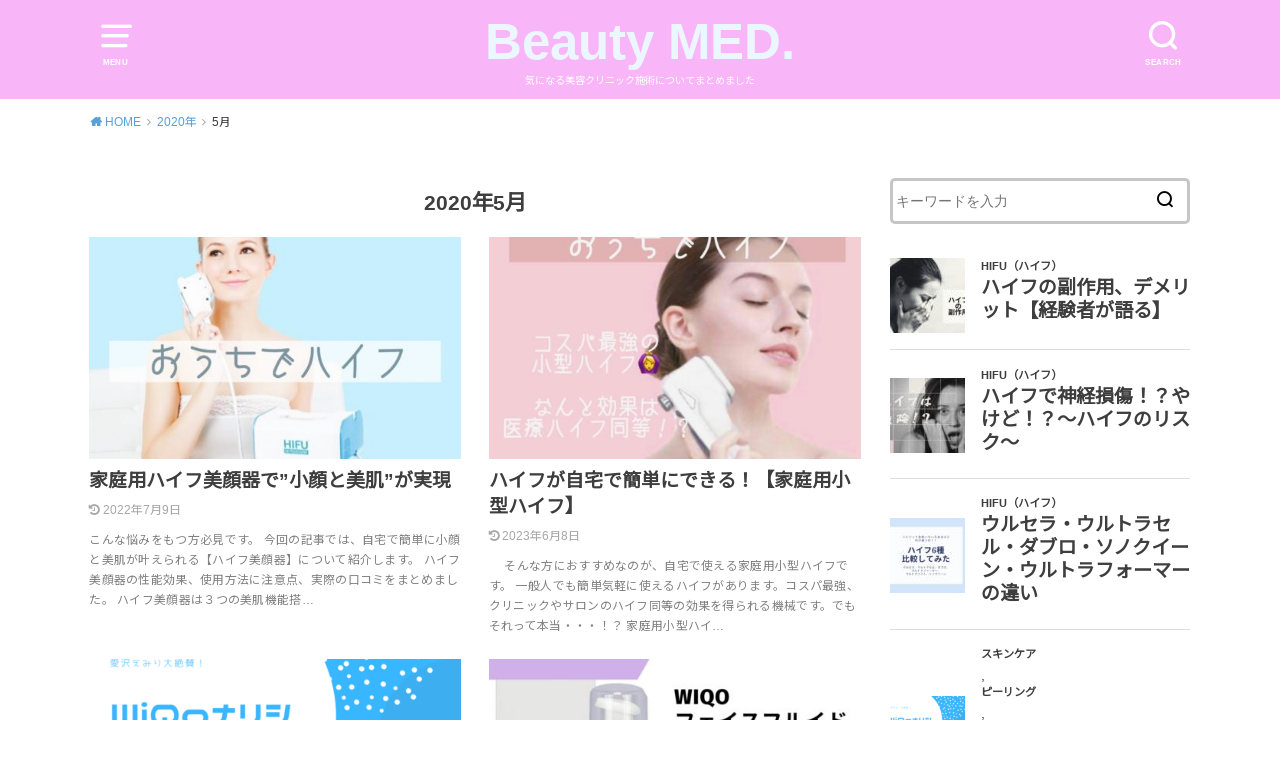

--- FILE ---
content_type: text/html; charset=UTF-8
request_url: https://medmybeauty.com/2020/05/
body_size: 11137
content:
<!doctype html>
<html lang="ja"
	prefix="og: https://ogp.me/ns#" >

<head>

	<meta charset="utf-8">
	<meta http-equiv="X-UA-Compatible" content="IE=edge">
	<meta name="HandheldFriendly" content="True">
	<meta name="MobileOptimized" content="320">
	<meta name="viewport" content="width=device-width, initial-scale=1"/>
	<link rel="pingback" href="https://medmybeauty.com/xmlrpc.php"><title>5月, 2020 | Beauty MED.</title>

<!-- All in One SEO Pack 3.3.3 によって Michael Torbert の Semper Fi Web Design[382,416] -->
<meta name="robots" content="noindex,follow" />

<script type="application/ld+json" class="aioseop-schema">{"@context":"https://schema.org","@graph":[{"@type":"Organization","@id":"https://medmybeauty.com/#organization","url":"https://medmybeauty.com/","name":"Beauty MED.","sameAs":[]},{"@type":"WebSite","@id":"https://medmybeauty.com/#website","url":"https://medmybeauty.com/","name":"Beauty MED.","publisher":{"@id":"https://medmybeauty.com/#organization"},"potentialAction":{"@type":"SearchAction","target":"https://medmybeauty.com/?s={search_term_string}","query-input":"required name=search_term_string"}},{"@type":"CollectionPage","@id":"https://medmybeauty.com/2026/01/#collectionpage","url":"https://medmybeauty.com/2026/01/","inLanguage":"ja","name":"\u6708\u5225: 5\u6708 2020","isPartOf":{"@id":"https://medmybeauty.com/#website"}}]}</script>
<link rel="canonical" href="https://medmybeauty.com/2020/05/" />
			<script type="text/javascript" >
				window.ga=window.ga||function(){(ga.q=ga.q||[]).push(arguments)};ga.l=+new Date;
				ga('create', 'UA-153759645-1', 'auto');
				// Plugins
				
				ga('send', 'pageview');
			</script>
			<script async src="https://www.google-analytics.com/analytics.js"></script>
			<!-- All in One SEO Pack -->
<link rel='dns-prefetch' href='//fonts.googleapis.com' />
<link rel='dns-prefetch' href='//s.w.org' />
<link rel="alternate" type="application/rss+xml" title="Beauty MED. &raquo; フィード" href="https://medmybeauty.com/feed/" />
<link rel="alternate" type="application/rss+xml" title="Beauty MED. &raquo; コメントフィード" href="https://medmybeauty.com/comments/feed/" />
		<script type="text/javascript">
			window._wpemojiSettings = {"baseUrl":"https:\/\/s.w.org\/images\/core\/emoji\/13.0.1\/72x72\/","ext":".png","svgUrl":"https:\/\/s.w.org\/images\/core\/emoji\/13.0.1\/svg\/","svgExt":".svg","source":{"concatemoji":"https:\/\/medmybeauty.com\/wp-includes\/js\/wp-emoji-release.min.js?ver=5.6.16"}};
			!function(e,a,t){var n,r,o,i=a.createElement("canvas"),p=i.getContext&&i.getContext("2d");function s(e,t){var a=String.fromCharCode;p.clearRect(0,0,i.width,i.height),p.fillText(a.apply(this,e),0,0);e=i.toDataURL();return p.clearRect(0,0,i.width,i.height),p.fillText(a.apply(this,t),0,0),e===i.toDataURL()}function c(e){var t=a.createElement("script");t.src=e,t.defer=t.type="text/javascript",a.getElementsByTagName("head")[0].appendChild(t)}for(o=Array("flag","emoji"),t.supports={everything:!0,everythingExceptFlag:!0},r=0;r<o.length;r++)t.supports[o[r]]=function(e){if(!p||!p.fillText)return!1;switch(p.textBaseline="top",p.font="600 32px Arial",e){case"flag":return s([127987,65039,8205,9895,65039],[127987,65039,8203,9895,65039])?!1:!s([55356,56826,55356,56819],[55356,56826,8203,55356,56819])&&!s([55356,57332,56128,56423,56128,56418,56128,56421,56128,56430,56128,56423,56128,56447],[55356,57332,8203,56128,56423,8203,56128,56418,8203,56128,56421,8203,56128,56430,8203,56128,56423,8203,56128,56447]);case"emoji":return!s([55357,56424,8205,55356,57212],[55357,56424,8203,55356,57212])}return!1}(o[r]),t.supports.everything=t.supports.everything&&t.supports[o[r]],"flag"!==o[r]&&(t.supports.everythingExceptFlag=t.supports.everythingExceptFlag&&t.supports[o[r]]);t.supports.everythingExceptFlag=t.supports.everythingExceptFlag&&!t.supports.flag,t.DOMReady=!1,t.readyCallback=function(){t.DOMReady=!0},t.supports.everything||(n=function(){t.readyCallback()},a.addEventListener?(a.addEventListener("DOMContentLoaded",n,!1),e.addEventListener("load",n,!1)):(e.attachEvent("onload",n),a.attachEvent("onreadystatechange",function(){"complete"===a.readyState&&t.readyCallback()})),(n=t.source||{}).concatemoji?c(n.concatemoji):n.wpemoji&&n.twemoji&&(c(n.twemoji),c(n.wpemoji)))}(window,document,window._wpemojiSettings);
		</script>
		<style type="text/css">
img.wp-smiley,
img.emoji {
	display: inline !important;
	border: none !important;
	box-shadow: none !important;
	height: 1em !important;
	width: 1em !important;
	margin: 0 .07em !important;
	vertical-align: -0.1em !important;
	background: none !important;
	padding: 0 !important;
}
</style>
	<link rel='stylesheet' id='wp-block-library-css'  href='https://medmybeauty.com/wp-includes/css/dist/block-library/style.min.css' type='text/css' media='all' />
<link rel='stylesheet' id='liquid-block-speech-css'  href='https://medmybeauty.com/wp-content/plugins/liquid-speech-balloon/css/block.css' type='text/css' media='all' />
<link rel='stylesheet' id='ez-icomoon-css'  href='https://medmybeauty.com/wp-content/plugins/easy-table-of-contents/vendor/icomoon/style.min.css?ver=1.7' type='text/css' media='all' />
<link rel='stylesheet' id='ez-toc-css'  href='https://medmybeauty.com/wp-content/plugins/easy-table-of-contents/assets/css/screen.min.css?ver=1.7' type='text/css' media='all' />
<style id='ez-toc-inline-css' type='text/css'>
div#ez-toc-container p.ez-toc-title {font-size: 120%;}div#ez-toc-container p.ez-toc-title {font-weight: 500;}div#ez-toc-container ul li {font-size: 95%;}
</style>
<link rel='stylesheet' id='wordpress-popular-posts-css-css'  href='https://medmybeauty.com/wp-content/plugins/wordpress-popular-posts/assets/css/wpp.css?ver=5.1.0' type='text/css' media='all' />
<link rel='stylesheet' id='style-css'  href='https://medmybeauty.com/wp-content/themes/yswallow/style.min.css?ver=1.5.4' type='text/css' media='all' />
<style id='style-inline-css' type='text/css'>
.animated{animation-duration:1.2s;animation-fill-mode:both;animation-delay:0s;animation-timing-function:ease-out}.wpcf7 .screen-reader-response{position:static}.animated{animation-fill-mode:none}@keyframes fadeIn{from{opacity:0}to{opacity:1}}.fadeIn{animation-name:fadeIn}@keyframes fadeInDown{from{opacity:0;transform:translate3d(0,-10px,0)}to{opacity:1;transform:none}}.fadeInDown{animation-name:fadeInDown}@keyframes fadeInDownBig{from{opacity:0;transform:translate3d(0,-100%,0)}to{opacity:1;transform:none}}.fadeInDownBig{animation-name:fadeInDownBig}@keyframes fadeInLeft{from{opacity:0;transform:translate3d(-10px,0,0)}to{opacity:1;transform:none}}.fadeInLeft{animation-name:fadeInLeft}@keyframes fadeInLeftBig{from{opacity:0;transform:translate3d(-100%,0,0)}to{opacity:1;transform:none}}.fadeInLeftBig{animation-name:fadeInLeftBig}@keyframes fadeInRight{from{opacity:0;transform:translate3d(10px,0,0)}to{opacity:1;transform:none}}.fadeInRight{animation-name:fadeInRight}@keyframes fadeInRightBig{from{opacity:0;transform:translate3d(100%,0,0)}to{opacity:1;transform:none}}.fadeInRightBig{animation-name:fadeInRightBig}@keyframes fadeInUp{from{opacity:0;transform:translate3d(0,10px,0)}to{opacity:1;transform:none}}.fadeInUp{animation-name:fadeInUp}@keyframes fadeInUpBig{from{opacity:0;transform:translate3d(0,100%,0)}to{opacity:1;transform:none}}.fadeInUpBig{animation-name:fadeInUpBig}
</style>
<link rel='stylesheet' id='gf_Notojp-css'  href='https://fonts.googleapis.com/css?family=Noto+Sans+JP&#038;display=swap' type='text/css' media='all' />
<link rel='stylesheet' id='fontawesome-css'  href='https://medmybeauty.com/wp-content/themes/yswallow/library/css/font-awesome.min.css' type='text/css' media='all' />
<script type='text/javascript' id='wpp-js-js-extra'>
/* <![CDATA[ */
var wpp_params = {"sampling_active":"0","sampling_rate":"100","ajax_url":"https:\/\/medmybeauty.com\/wp-json\/wordpress-popular-posts\/v1\/popular-posts","ID":"","token":"611916774a","debug":""};
/* ]]> */
</script>
<script type='text/javascript' src='https://medmybeauty.com/wp-content/plugins/wordpress-popular-posts/assets/js/wpp-5.0.0.min.js?ver=5.1.0' id='wpp-js-js'></script>
<script type='text/javascript' src='https://medmybeauty.com/wp-includes/js/jquery/jquery.min.js?ver=3.5.1' id='jquery-core-js'></script>
<script type='text/javascript' src='https://medmybeauty.com/wp-includes/js/jquery/jquery-migrate.min.js?ver=3.3.2' id='jquery-migrate-js'></script>
<link rel="https://api.w.org/" href="https://medmybeauty.com/wp-json/" /><link rel="EditURI" type="application/rsd+xml" title="RSD" href="https://medmybeauty.com/xmlrpc.php?rsd" />
<link rel="wlwmanifest" type="application/wlwmanifest+xml" href="https://medmybeauty.com/wp-includes/wlwmanifest.xml" /> 
<meta name="generator" content="WordPress 5.6.16" />
<style type="text/css">.liquid-speech-balloon-00 .liquid-speech-balloon-avatar { background-image: url("https://medmybeauty.com/wp-content/uploads/2021/01/はぴはぴ.png"); } .liquid-speech-balloon-01 .liquid-speech-balloon-avatar { background-image: url("https://medmybeauty.com/wp-content/uploads/2021/01/あせあせ.png"); } .liquid-speech-balloon-02 .liquid-speech-balloon-avatar { background-image: url("https://medmybeauty.com/wp-content/uploads/2021/01/おすすめ.png"); } .liquid-speech-balloon-03 .liquid-speech-balloon-avatar { background-image: url("https://medmybeauty.com/wp-content/uploads/2021/01/えぬじ.png"); } .liquid-speech-balloon-04 .liquid-speech-balloon-avatar { background-image: url("https://medmybeauty.com/wp-content/uploads/2021/01/おけ.png"); } .liquid-speech-balloon-05 .liquid-speech-balloon-avatar { background-image: url("https://medmybeauty.com/wp-content/uploads/2020/01/IMG_2628.jpg"); } </style>
<style type="text/css">.liquid-speech-balloon-00 .liquid-speech-balloon-avatar::after { content: "いちゃん嬉"; } .liquid-speech-balloon-01 .liquid-speech-balloon-avatar::after { content: "いちゃん悩"; } .liquid-speech-balloon-02 .liquid-speech-balloon-avatar::after { content: "いちゃん推"; } .liquid-speech-balloon-03 .liquid-speech-balloon-avatar::after { content: "いちゃんNG"; } .liquid-speech-balloon-04 .liquid-speech-balloon-avatar::after { content: "いちゃんOK"; } .liquid-speech-balloon-05 .liquid-speech-balloon-avatar::after { content: "いちゃん笑"; } </style>
<style type="text/css">
body, #breadcrumb li a::after{ color: #3E3E3E;}
a, #breadcrumb li a i, .authorbox .author_sns li a::before,.widget li a:after{ color: #57a1d8;}
a:hover{ color: #9eccef;}
.article-footer .post-categories li a,.article-footer .tags a{ background: #57a1d8; border-color:#57a1d8;}
.article-footer .tags a{ color:#57a1d8; background: none;}
.article-footer .post-categories li a:hover,.article-footer .tags a:hover{ background:#9eccef;  border-color:#9eccef;}
input[type="text"],input[type="password"],input[type="datetime"],input[type="datetime-local"],input[type="date"],input[type="month"],input[type="time"],input[type="week"],input[type="number"],input[type="email"],input[type="url"],input[type="search"],input[type="tel"],input[type="color"],select,textarea,.field { background-color: #ffffff;}
#header{ color: #ffffff; background: #f8b6f9;}
#logo a{ color: #ecf6ff;}
@media only screen and (min-width: 768px) {
	#g_nav .nav > li::after{ background: #ecf6ff;}
	#g_nav .nav li ul.sub-menu, #g_nav .nav li ul.children{ background: #f09ff2;color: #ffffff;}
	.archives-list .post-list a .eyecatch::after{ background: #57a1d8;}
}

.slick-prev:before, .slick-next:before, .accordionBtn, #submit, button, html input[type="button"], input[type="reset"], input[type="submit"], .pagination a:hover, .pagination a:focus,.page-links a:hover, .page-links a:focus { background-color: #57a1d8;}
.accordionBtn.active, #submit:hover, #submit:focus{ background-color: #9eccef;}
.entry-content h2, .homeadd_wrap .widgettitle, .widgettitle, .eyecatch .cat-name, ul.wpp-list li a:before, .cat_postlist .catttl span::before, .cat_postlist .catttl span::after, .accordion::before{ background: #f0def7; color: #ff89a8;}
.entry-content h3,.entry-content h4{ border-color: #f0def7;}
.h_balloon .entry-content h2:after{ border-top-color: #f0def7;}
.entry-content ol li:before{ background: #f0def7; border-color: #f0def7;  color: #ff89a8;}
.entry-content ol li ol li:before{ color: #f0def7;}
.entry-content ul li:before{ color: #f0def7;}
.entry-content blockquote::before,.entry-content blockquote::after{color: #f0def7;}

.btn-wrap a{background: #57a1d8;border: 1px solid #57a1d8;}
.btn-wrap a:hover,.widget .btn-wrap:not(.simple) a:hover{color: #57a1d8;border-color: #57a1d8;}
.btn-wrap.simple a, .pagination a, .pagination span,.page-links a{border-color: #57a1d8; color: #57a1d8;}
.btn-wrap.simple a:hover, .pagination .current,.pagination .current:hover,.page-links ul > li > span{background-color: #57a1d8;}

#footer-top::before{background-color: #f0def7;}
#footer,.cta-inner{background-color: #f09ff2; color: #ffffff;}

</style>
<link rel="icon" href="https://medmybeauty.com/wp-content/uploads/2020/02/cropped-IMG_2974-32x32.jpg" sizes="32x32" />
<link rel="icon" href="https://medmybeauty.com/wp-content/uploads/2020/02/cropped-IMG_2974-192x192.jpg" sizes="192x192" />
<link rel="apple-touch-icon" href="https://medmybeauty.com/wp-content/uploads/2020/02/cropped-IMG_2974-180x180.jpg" />
<meta name="msapplication-TileImage" content="https://medmybeauty.com/wp-content/uploads/2020/02/cropped-IMG_2974-270x270.jpg" />
</head>

<body class="archive date pd_normal h_stitch date_on catlabeloff pannavi_on">
	<div id="container">


<header id="header" class="header animated fadeIn">
<div id="inner-header" class="wrap cf">

<a href="#spnavi" data-remodal-target="spnavi" class="nav_btn"><span class="text">MENU</span></a><div class="remodal" data-remodal-id="spnavi" data-remodal-options="hashTracking:false"><button data-remodal-action="close" class="remodal-close"><span class="text gf">CLOSE</span></button><div id="categories-2" class="widget widget_categories"><h4 class="widgettitle"><span>カテゴリー</span></h4>
			<ul>
					<li class="cat-item cat-item-50"><a href="https://medmybeauty.com/category/hifu%ef%bc%88%e3%83%8f%e3%82%a4%e3%83%95%ef%bc%89/">HIFU（ハイフ）</a>
</li>
	<li class="cat-item cat-item-315"><a href="https://medmybeauty.com/category/%e3%82%a2%e3%83%bc%e3%83%88%e3%83%a1%e3%82%a4%e3%82%af/">アートメイク</a>
</li>
	<li class="cat-item cat-item-423"><a href="https://medmybeauty.com/category/%e3%82%a4%e3%82%aa%e3%83%b3%e5%b0%8e%e5%85%a5/">イオン導入</a>
</li>
	<li class="cat-item cat-item-441"><a href="https://medmybeauty.com/category/%e3%82%a8%e3%82%b9%e3%83%86/">エステ</a>
</li>
	<li class="cat-item cat-item-436"><a href="https://medmybeauty.com/category/%e3%82%aa%e3%82%b9%e3%82%b9%e3%83%a1%e6%b2%bb%e7%99%82%e3%81%be%e3%81%a8%e3%82%81/">オススメ治療まとめ</a>
</li>
	<li class="cat-item cat-item-357"><a href="https://medmybeauty.com/category/%e3%82%b5%e3%83%97%e3%83%aa/">サプリ</a>
</li>
	<li class="cat-item cat-item-164"><a href="https://medmybeauty.com/category/%e3%82%b9%e3%82%ad%e3%83%b3%e3%82%b1%e3%82%a2/">スキンケア</a>
</li>
	<li class="cat-item cat-item-263"><a href="https://medmybeauty.com/category/%e3%82%bc%e3%82%aa%e3%82%b9%e3%82%ad%e3%83%b3/">ゼオスキン</a>
</li>
	<li class="cat-item cat-item-144"><a href="https://medmybeauty.com/category/%e3%83%80%e3%82%a4%e3%82%a8%e3%83%83%e3%83%88/">ダイエット</a>
</li>
	<li class="cat-item cat-item-275"><a href="https://medmybeauty.com/category/%e3%83%80%e3%83%bc%e3%83%9e%e3%83%9a%e3%83%b3/">ダーマペン</a>
</li>
	<li class="cat-item cat-item-51"><a href="https://medmybeauty.com/category/%e3%83%94%e3%82%b3%e3%83%ac%e3%83%bc%e3%82%b6%e3%83%bc/">ピコレーザー</a>
</li>
	<li class="cat-item cat-item-194"><a href="https://medmybeauty.com/category/%e3%83%94%e3%83%bc%e3%83%aa%e3%83%b3%e3%82%b0/">ピーリング</a>
</li>
	<li class="cat-item cat-item-314"><a href="https://medmybeauty.com/category/%e3%83%95%e3%82%a9%e3%83%88%e3%83%95%e3%82%a7%e3%82%a4%e3%82%b7%e3%83%a3%e3%83%ab/">フォトフェイシャル</a>
</li>
	<li class="cat-item cat-item-193"><a href="https://medmybeauty.com/category/%e3%83%9b%e3%83%bc%e3%83%a0%e3%82%b1%e3%82%a2/">ホームケア</a>
</li>
	<li class="cat-item cat-item-384"><a href="https://medmybeauty.com/category/%e3%83%9d%e3%83%86%e3%83%b3%e3%83%84%e3%82%a1/">ポテンツァ</a>
</li>
	<li class="cat-item cat-item-1"><a href="https://medmybeauty.com/category/%e6%9c%aa%e5%88%86%e9%a1%9e/">未分類</a>
</li>
	<li class="cat-item cat-item-276"><a href="https://medmybeauty.com/category/%e6%b9%98%e5%8d%97%e7%be%8e%e5%ae%b9%e3%82%af%e3%83%aa%e3%83%8b%e3%83%83%e3%82%af/">湘南美容クリニック</a>
</li>
	<li class="cat-item cat-item-364"><a href="https://medmybeauty.com/category/%e7%82%b9%e6%bb%b4/">点滴</a>
</li>
	<li class="cat-item cat-item-143"><a href="https://medmybeauty.com/category/%e7%be%8e%e5%ae%b9%e5%8c%bb%e7%99%82%e3%80%80%e8%bb%a2%e8%81%b7/">美容医療　転職</a>
</li>
	<li class="cat-item cat-item-415"><a href="https://medmybeauty.com/category/%e8%84%b1%e6%af%9b/">脱毛</a>
</li>
	<li class="cat-item cat-item-11"><a href="https://medmybeauty.com/category/%e9%96%a2%e8%a5%bf%e3%81%8a%e3%81%99%e3%81%99%e3%82%81%e3%82%af%e3%83%aa%e3%83%8b%e3%83%83%e3%82%af/">関西おすすめクリニック</a>
</li>
			</ul>

			</div><div id="archives-2" class="widget widget_archive"><h4 class="widgettitle"><span>アーカイブ</span></h4>
			<ul>
					<li><a href='https://medmybeauty.com/2023/09/'>2023年9月</a></li>
	<li><a href='https://medmybeauty.com/2023/08/'>2023年8月</a></li>
	<li><a href='https://medmybeauty.com/2023/07/'>2023年7月</a></li>
	<li><a href='https://medmybeauty.com/2023/06/'>2023年6月</a></li>
	<li><a href='https://medmybeauty.com/2023/05/'>2023年5月</a></li>
	<li><a href='https://medmybeauty.com/2023/04/'>2023年4月</a></li>
	<li><a href='https://medmybeauty.com/2023/03/'>2023年3月</a></li>
	<li><a href='https://medmybeauty.com/2023/02/'>2023年2月</a></li>
	<li><a href='https://medmybeauty.com/2023/01/'>2023年1月</a></li>
	<li><a href='https://medmybeauty.com/2022/12/'>2022年12月</a></li>
	<li><a href='https://medmybeauty.com/2022/10/'>2022年10月</a></li>
	<li><a href='https://medmybeauty.com/2022/09/'>2022年9月</a></li>
	<li><a href='https://medmybeauty.com/2022/08/'>2022年8月</a></li>
	<li><a href='https://medmybeauty.com/2022/07/'>2022年7月</a></li>
	<li><a href='https://medmybeauty.com/2022/06/'>2022年6月</a></li>
	<li><a href='https://medmybeauty.com/2022/04/'>2022年4月</a></li>
	<li><a href='https://medmybeauty.com/2021/05/'>2021年5月</a></li>
	<li><a href='https://medmybeauty.com/2021/04/'>2021年4月</a></li>
	<li><a href='https://medmybeauty.com/2021/03/'>2021年3月</a></li>
	<li><a href='https://medmybeauty.com/2021/02/'>2021年2月</a></li>
	<li><a href='https://medmybeauty.com/2021/01/'>2021年1月</a></li>
	<li><a href='https://medmybeauty.com/2020/08/'>2020年8月</a></li>
	<li><a href='https://medmybeauty.com/2020/07/'>2020年7月</a></li>
	<li><a href='https://medmybeauty.com/2020/06/'>2020年6月</a></li>
	<li><a href='https://medmybeauty.com/2020/05/' aria-current="page">2020年5月</a></li>
	<li><a href='https://medmybeauty.com/2020/04/'>2020年4月</a></li>
	<li><a href='https://medmybeauty.com/2020/03/'>2020年3月</a></li>
	<li><a href='https://medmybeauty.com/2020/02/'>2020年2月</a></li>
	<li><a href='https://medmybeauty.com/2020/01/'>2020年1月</a></li>
	<li><a href='https://medmybeauty.com/2019/12/'>2019年12月</a></li>
			</ul>

			</div><div id="meta-2" class="widget widget_meta"><h4 class="widgettitle"><span>メタ情報</span></h4>
		<ul>
						<li><a href="https://medmybeauty.com/wp-login.php">ログイン</a></li>
			<li><a href="https://medmybeauty.com/feed/">投稿フィード</a></li>
			<li><a href="https://medmybeauty.com/comments/feed/">コメントフィード</a></li>

			<li><a href="https://ja.wordpress.org/">WordPress.org</a></li>
		</ul>

		</div><button data-remodal-action="close" class="remodal-close"><span class="text gf">CLOSE</span></button></div><div class="searchbox"><form role="search" method="get" id="searchform" class="searchform cf" action="https://medmybeauty.com/" ><input type="search" placeholder="キーワードを入力" value="" name="s" id="s" /><span class="nav_btn search_btn"><span class="text">SEARCH</span></span></form></div><div id="logo" class="fs_l "><p class="h1 text"><a href="https://medmybeauty.com">Beauty MED.</a></p><p class="site_description">気になる美容クリニック施術についてまとめました</p></div>
</div>
</header>





<div id="breadcrumb" class="breadcrumb animated fadeIn cf"><div class="wrap"><ul class="breadcrumb__ul" itemscope itemtype="http://schema.org/BreadcrumbList"><li class="breadcrumb__li bc_homelink" itemprop="itemListElement" itemscope itemtype="http://schema.org/ListItem"><a class="breadcrumb__link" itemprop="item" href="https://medmybeauty.com/"><span itemprop="name"> HOME</span></a><meta itemprop="position" content="1" /></li><li class="breadcrumb__li"><a class="breadcrumb__link" href="https://medmybeauty.com/2020/">2020年</a></li><li class="breadcrumb__li">5月</li></ul></div></div>
<div id="content">
<div id="inner-content" class="wrap cf">

<div class="main-wrap">
<main id="main" class="animated anidelayS fadeIn cf" role="main">

<div class="archivettl">
<h1 class="archive-title h2">2020年5月</h1>
</div>

		<div class="archives-list card-list cf">


<article class="post-list animated fadeIn post-931 post type-post status-publish format-standard has-post-thumbnail category-hifu category-193 tag-22 tag-213 tag-214 tag-212 tag-208 article cf" role="article">
<a href="https://medmybeauty.com/%e5%ae%b6%e5%ba%ad%e7%94%a8%e3%83%8f%e3%82%a4%e3%83%95%e7%be%8e%e9%a1%94%e5%99%a8%e3%81%a7%e5%b0%8f%e9%a1%94%e3%81%a8%e7%be%8e%e8%82%8c%e3%81%8c%e5%ae%9f%e7%8f%be/" rel="bookmark" title="家庭用ハイフ美顔器で&#8221;小顔と美肌&#8221;が実現">
<figure class="eyecatch">
<img width="486" height="290" src="https://medmybeauty.com/wp-content/uploads/2020/05/outi-486x290.jpg" class="attachment-home-thum size-home-thum wp-post-image" alt="おうちでハイフ" loading="lazy" /><span class="osusume-label cat-name cat-id-50">HIFU（ハイフ）</span></figure>

<section class="entry-content cf">
<h1 class="h2 entry-title">家庭用ハイフ美顔器で&#8221;小顔と美肌&#8221;が実現</h1>
<div class="byline entry-meta vcard">
<time class="time__date date gf undo">2022年7月9日</time></div>
<div class="description"><p>こんな悩みをもつ方必見です。 今回の記事では、自宅で簡単に小顔と美肌が叶えられる【ハイフ美顔器】について紹介します。 ハイフ美顔器の性能効果、使用方法に注意点、実際の口コミをまとめました。 ハイフ美顔器は３つの美肌機能搭&#8230;</p>
</div>
</section>
</a>
</article>


<article class="post-list animated fadeIn post-886 post type-post status-publish format-standard has-post-thumbnail category-hifu category-193 tag-209 tag-22 tag-208 tag-206 article cf" role="article">
<a href="https://medmybeauty.com/%e3%83%8f%e3%82%a4%e3%83%95%e3%81%8c%e8%87%aa%e5%ae%85%e3%81%a7%e7%b0%a1%e5%8d%98%e3%81%ab%e3%81%a7%e3%81%8d%e3%82%8b%ef%bc%81%e3%80%90%e5%ae%b6%e5%ba%ad%e7%94%a8%e5%b0%8f%e5%9e%8b%e3%83%8f%e3%82%a4/" rel="bookmark" title="ハイフが自宅で簡単にできる！【家庭用小型ハイフ】">
<figure class="eyecatch">
<img width="486" height="290" src="https://medmybeauty.com/wp-content/uploads/2020/05/pa-486x290.jpg" class="attachment-home-thum size-home-thum wp-post-image" alt="おうちでハイフ" loading="lazy" /><span class="osusume-label cat-name cat-id-50">HIFU（ハイフ）</span></figure>

<section class="entry-content cf">
<h1 class="h2 entry-title">ハイフが自宅で簡単にできる！【家庭用小型ハイフ】</h1>
<div class="byline entry-meta vcard">
<time class="time__date date gf undo">2023年6月8日</time></div>
<div class="description"><p>　 そんな方におすすめなのが、自宅で使える家庭用小型ハイフです。 一般人でも簡単気軽に使えるハイフがあります。コスパ最強、クリニックやサロンのハイフ同等の効果を得られる機械です。でもそれって本当・・・！？ 家庭用小型ハイ&#8230;</p>
</div>
</section>
</a>
</article>


<article class="post-list animated fadeIn post-823 post type-post status-publish format-standard has-post-thumbnail category-164 category-194 category-193 tag-wiqo tag-203 tag-196 tag-200 article cf" role="article">
<a href="https://medmybeauty.com/wiqo%e3%83%8a%e3%83%aa%e3%82%b7%e3%83%b3%e3%82%b0%e3%82%af%e3%83%aa%e3%83%bc%e3%83%a0%e3%81%ae%e5%8a%b9%e6%9e%9c%e3%80%81%e6%88%90%e5%88%86%e3%80%81%e5%8f%a3%e3%82%b3%e3%83%9f%e3%80%90%e6%84%9b/" rel="bookmark" title="WiQoナリシングクリームの効果、成分、口コミ【愛沢えみり愛用】">
<figure class="eyecatch">
<img width="486" height="290" src="https://medmybeauty.com/wp-content/uploads/2021/01/1a340db3-6c50-477a-ad54-27686c0d2d22-486x290.png" class="attachment-home-thum size-home-thum wp-post-image" alt="" loading="lazy" /><span class="osusume-label cat-name cat-id-164">スキンケア</span></figure>

<section class="entry-content cf">
<h1 class="h2 entry-title">WiQoナリシングクリームの効果、成分、口コミ【愛沢えみり愛用】</h1>
<div class="byline entry-meta vcard">
<time class="time__date date gf undo">2022年7月23日</time></div>
<div class="description"><p>本記事では、ドクターズコスメであるWiQoナリシングクリームの効果、成分、愛用者の口コミ、また購入できるサイトについて紹介します。マッサージピール後におすすめされるクリームですが、通常使いもできる優秀な保湿クリームです。&#8230;</p>
</div>
</section>
</a>
</article>


<article class="post-list animated fadeIn post-810 post type-post status-publish format-standard has-post-thumbnail category-164 category-194 category-193 tag-wiqo tag-198 tag-199 tag-196 article cf" role="article">
<a href="https://medmybeauty.com/%e3%80%90wiqo%e3%83%95%e3%82%a7%e3%82%a4%e3%82%b9%e3%83%95%e3%83%ab%e3%82%a4%e3%83%89%e7%be%8e%e5%ae%b9%e6%b6%b2%e3%80%91%e5%8a%b9%e6%9e%9c%e3%80%81%e5%8f%a3%e3%82%b3%e3%83%9f%e3%81%af%ef%bc%81/" rel="bookmark" title="WiQo美容液の効果・作用、口コミは！？【関根りさ愛用】">
<figure class="eyecatch">
<img width="486" height="290" src="https://medmybeauty.com/wp-content/uploads/2021/02/img_2791-486x290.jpg" class="attachment-home-thum size-home-thum wp-post-image" alt="" loading="lazy" /><span class="osusume-label cat-name cat-id-164">スキンケア</span></figure>

<section class="entry-content cf">
<h1 class="h2 entry-title">WiQo美容液の効果・作用、口コミは！？【関根りさ愛用】</h1>
<div class="byline entry-meta vcard">
<time class="time__date date gf undo">2022年7月23日</time></div>
<div class="description"><p>美容クリニックで大人気のドクターズコスメ、WiQoフェイスフルイド美容液についてまとめました。 本記事では、Wiqo フェイスフルイド美容液の効果、使用方法、実際の口コミについてまとめました。 医療機関専売の美容液ですが&#8230;</p>
</div>
</section>
</a>
</article>



</div>
	
<nav class="pagination cf"></nav>

</main>
</div>
<div class="side-wrap">
<div id="sidebar" class="sidebar cf animated fadeIn" role="complementary">
	<div id="search-2" class="widget widget_search"><form role="search" method="get" id="searchform" class="searchform cf" action="https://medmybeauty.com/" >
		<input type="search" placeholder="キーワードを入力" value="" name="s" id="s" />
		<button type="submit" id="searchsubmit"></button>
		</form></div>
<div id="wpp-2" class="widget popular-posts">
<!-- cached -->
<!-- WordPress Popular Posts -->
<div class="popular-posts-sr"><style>.wpp-cards-compact { margin-left: 0; margin-right: 0; padding: 0; } .wpp-cards-compact li { display: flex; align-items: center; list-style: none; margin: 0 0 1.2rem 0; padding: 0 0 1rem 0; border-bottom: #ddd 1px solid; } .wpp-cards-compact li:last-of-type, .wpp-cards-compact li:only-child { margin: 0; padding: 0; border-bottom: none; } .wpp-cards-compact li .wpp-thumbnail { overflow: hidden; display: inline-block; flex-grow: 0; flex-shrink: 0; margin-right: 1rem; font-size: 0.8rem; line-height: 1; background: #f0f0f0; border: none; } .wpp-cards-compact li a { text-decoration: none; } .wpp-cards-compact li a:hover { text-decoration: underline; } .wpp-cards-compact li .category, .wpp-cards-compact li .wpp-post-title { display: block; font-weight: bold; } .wpp-cards-compact li .category { margin-bottom: 0.25rem; font-size: 0.7rem; line-height: 1; } .wpp-cards-compact li .wpp-post-title { margin-bottom: 0.5rem; font-size: 1.2rem; line-height: 1.2; } .wpp-cards-compact li .wpp-excerpt { margin: 0; font-size: 0.8rem; }</style>
<ul class="wpp-list wpp-cards-compact">
<li><img data-img-src="https://medmybeauty.com/wp-content/uploads/wordpress-popular-posts/536-featured-75x75.jpg" width="75" height="75" alt="" class="wpp-thumbnail wpp_featured wpp-lazyload wpp_cached_thumb" /><div class="wpp-item-data"><a href="https://medmybeauty.com/category/hifu%ef%bc%88%e3%83%8f%e3%82%a4%e3%83%95%ef%bc%89/" class="category category-50">HIFU（ハイフ）</a> <a href="https://medmybeauty.com/%e3%83%8f%e3%82%a4%e3%83%95%e3%81%ae%e5%89%af%e4%bd%9c%e7%94%a8%e3%80%81%e3%83%87%e3%83%a1%e3%83%aa%e3%83%83%e3%83%88%e3%80%90%e7%b5%8c%e9%a8%93%e8%80%85%e3%81%8c%e8%aa%9e%e3%82%8b%e3%80%91/" class="wpp-post-title" target="_self">ハイフの副作用、デメリット【経験者が語る】</a></div></li>
<li><img data-img-src="https://medmybeauty.com/wp-content/uploads/wordpress-popular-posts/372-featured-75x75.jpg" width="75" height="75" alt="" class="wpp-thumbnail wpp_featured wpp-lazyload wpp_cached_thumb" /><div class="wpp-item-data"><a href="https://medmybeauty.com/category/hifu%ef%bc%88%e3%83%8f%e3%82%a4%e3%83%95%ef%bc%89/" class="category category-50">HIFU（ハイフ）</a> <a href="https://medmybeauty.com/%e3%83%8f%e3%82%a4%e3%83%95%e3%81%af%e5%8d%b1%e9%99%ba%ef%bc%81%ef%bc%9f%e3%82%84%e3%81%91%e3%81%a9%e3%83%bb%e7%a5%9e%e7%b5%8c%e6%90%8d%e5%82%b7%e3%81%ae%e3%83%aa%e3%82%b9%e3%82%af%e3%80%80%ef%bd%9e/" class="wpp-post-title" target="_self">ハイフで神経損傷！？やけど！？～ハイフのリスク～</a></div></li>
<li><img data-img-src="https://medmybeauty.com/wp-content/uploads/wordpress-popular-posts/85-featured-75x75.jpg" width="75" height="75" alt="" class="wpp-thumbnail wpp_featured wpp-lazyload wpp_cached_thumb" /><div class="wpp-item-data"><a href="https://medmybeauty.com/category/hifu%ef%bc%88%e3%83%8f%e3%82%a4%e3%83%95%ef%bc%89/" class="category category-50">HIFU（ハイフ）</a> <a href="https://medmybeauty.com/%e3%83%8f%e3%82%a4%e3%83%95%e3%81%ae%e7%a8%ae%e9%a1%9e%e5%88%a5%e7%89%b9%e5%be%b4%e3%81%ab%e3%81%a4%e3%81%84%e3%81%a6%e3%80%9c%e3%82%a6%e3%83%ab%e3%82%bb%e3%83%a9%e3%80%81%e3%83%80%e3%83%96%e3%83%ad/" class="wpp-post-title" target="_self">ウルセラ・ウルトラセル・ダブロ・ソノクイーン・ウルトラフォーマーの違い</a></div></li>
<li><img data-img-src="https://medmybeauty.com/wp-content/uploads/wordpress-popular-posts/823-featured-75x75.png" width="75" height="75" alt="" class="wpp-thumbnail wpp_featured wpp-lazyload wpp_cached_thumb" /><div class="wpp-item-data"><a href="https://medmybeauty.com/category/%e3%82%b9%e3%82%ad%e3%83%b3%e3%82%b1%e3%82%a2/" class="category category-164">スキンケア</a>, <a href="https://medmybeauty.com/category/%e3%83%94%e3%83%bc%e3%83%aa%e3%83%b3%e3%82%b0/" class="category category-194">ピーリング</a>, <a href="https://medmybeauty.com/category/%e3%83%9b%e3%83%bc%e3%83%a0%e3%82%b1%e3%82%a2/" class="category category-193">ホームケア</a> <a href="https://medmybeauty.com/wiqo%e3%83%8a%e3%83%aa%e3%82%b7%e3%83%b3%e3%82%b0%e3%82%af%e3%83%aa%e3%83%bc%e3%83%a0%e3%81%ae%e5%8a%b9%e6%9e%9c%e3%80%81%e6%88%90%e5%88%86%e3%80%81%e5%8f%a3%e3%82%b3%e3%83%9f%e3%80%90%e6%84%9b/" class="wpp-post-title" target="_self">WiQoナリシングクリームの効果、成分、口コミ【愛沢えみり愛用】</a></div></li>
<li><img data-img-src="https://medmybeauty.com/wp-content/uploads/wordpress-popular-posts/437-featured-75x75.jpeg" width="75" height="75" alt="ハイフ　ダブロゴールド　ソノクイーン 違い" class="wpp-thumbnail wpp_featured wpp-lazyload wpp_cached_thumb" /><div class="wpp-item-data"><a href="https://medmybeauty.com/category/hifu%ef%bc%88%e3%83%8f%e3%82%a4%e3%83%95%ef%bc%89/" class="category category-50">HIFU（ハイフ）</a> <a href="https://medmybeauty.com/%e6%84%9b%e6%b2%a2%e3%81%88%e3%81%bf%e3%82%8a%e3%82%aa%e3%82%b9%e3%82%b9%e3%83%a1%e3%81%ae%e3%83%8f%e3%82%a4%e3%83%95%e3%80%90%e3%83%80%e3%83%96%e3%83%ad%e3%82%b4%e3%83%bc%e3%83%ab%e3%83%89%e3%81%a8/" class="wpp-post-title" target="_self">ダブロゴールドとソノクイーンの違い【愛沢えみりおすすめハイフ】</a></div></li>

</ul>
</div>
</div>
<div id="recent-posts-2" class="widget widget_recent_entries"><h4 class="widgettitle"><span>最近の投稿</span></h4>			<ul>
								
				<li><a class="cf" href="https://medmybeauty.com/%e5%a4%9c%e5%8b%a4%e3%81%82%e3%82%8a%e7%97%85%e6%a3%9f%e7%9c%8b%e8%ad%b7%e5%b8%ab%e3%81%8c%e5%8f%97%e3%81%91%e3%81%9f%e3%81%84%e7%be%8e%e5%ae%b9%e6%b2%bb%e7%99%8210%e9%81%b8/" title="夜勤あり病棟看護師が受けたい美容治療10選">
					<p class="title">夜勤あり病棟看護師が受けたい美容治療10選</p>
									</a></li>
								
				<li><a class="cf" href="https://medmybeauty.com/%e3%82%af%e3%83%aa%e3%82%b9%e3%83%86%e3%82%a3%e3%83%bc%e3%83%8a%e3%81%ae%e3%83%95%e3%82%a9%e3%83%bc%e3%82%a8%e3%83%90%e3%83%bc%e3%83%a4%e3%83%b3%e3%82%b0%e4%bd%93%e9%a8%93%e3%83%ac%e3%83%9d%e3%80%90/" title="クリスティーナのフォーエバーヤング体験レポ【写真あり】">
					<p class="title">クリスティーナのフォーエバーヤング体験レポ【写真あり】</p>
									</a></li>
								
				<li><a class="cf" href="https://medmybeauty.com/%e4%bf%9d%e8%82%b2%e5%a3%ab%e3%81%8c%e5%8f%97%e3%81%91%e3%82%8b%e3%81%b9%e3%81%8d%e7%be%8e%e5%ae%b9%e6%b2%bb%e7%99%8210%e9%81%b8%e3%80%9c%e3%82%b7%e3%83%9f%e3%83%bb%e6%97%a5%e7%84%bc%e3%81%91%e5%af%be/" title="保育士が受けるべき美容治療10選〜シミ・毛穴・ニキビ〜">
					<p class="title">保育士が受けるべき美容治療10選〜シミ・毛穴・ニキビ〜</p>
									</a></li>
								
				<li><a class="cf" href="https://medmybeauty.com/%e3%80%90%e5%ae%9f%e9%9a%9b%e3%81%ab%e4%bd%bf%e3%81%a3%e3%81%a6%e3%81%bf%e3%81%9f%e3%80%91%e3%82%bc%e3%82%aa%e3%82%b9%e3%82%ad%e3%83%b3%e3%81%ae%e3%82%a4%e3%83%ab%e3%83%9f%e3%83%8d%e3%83%bc%e3%82%b7/" title="【実際に使ってみた】ゼオスキンのイルミネーションAOXセラムの使用感、効果を評価">
					<p class="title">【実際に使ってみた】ゼオスキンのイルミネーションAOXセラムの使用感、効果を評価</p>
									</a></li>
								
				<li><a class="cf" href="https://medmybeauty.com/%e6%b9%98%e5%8d%97%e7%be%8e%e5%ae%b9%e3%82%af%e3%83%aa%e3%83%8b%e3%83%83%e3%82%af%e3%81%ae%e3%82%b7%e3%83%9f%e5%8f%96%e3%82%8a%e6%94%be%e9%a1%8c%e3%81%af%e4%bd%95%e3%81%8c%e9%81%95%e3%81%86%ef%bc%9f/" title="湘南美容クリニックのシミ取り放題は何が違う？〜YELLの10個までと無制限〜">
					<p class="title">湘南美容クリニックのシミ取り放題は何が違う？〜YELLの10個までと無制限〜</p>
									</a></li>
							</ul>
			</div><div id="categories-3" class="widget widget_categories"><h4 class="widgettitle"><span>カテゴリー</span></h4>
			<ul>
					<li class="cat-item cat-item-50"><a href="https://medmybeauty.com/category/hifu%ef%bc%88%e3%83%8f%e3%82%a4%e3%83%95%ef%bc%89/">HIFU（ハイフ）</a>
</li>
	<li class="cat-item cat-item-315"><a href="https://medmybeauty.com/category/%e3%82%a2%e3%83%bc%e3%83%88%e3%83%a1%e3%82%a4%e3%82%af/">アートメイク</a>
</li>
	<li class="cat-item cat-item-423"><a href="https://medmybeauty.com/category/%e3%82%a4%e3%82%aa%e3%83%b3%e5%b0%8e%e5%85%a5/">イオン導入</a>
</li>
	<li class="cat-item cat-item-441"><a href="https://medmybeauty.com/category/%e3%82%a8%e3%82%b9%e3%83%86/">エステ</a>
</li>
	<li class="cat-item cat-item-436"><a href="https://medmybeauty.com/category/%e3%82%aa%e3%82%b9%e3%82%b9%e3%83%a1%e6%b2%bb%e7%99%82%e3%81%be%e3%81%a8%e3%82%81/">オススメ治療まとめ</a>
</li>
	<li class="cat-item cat-item-357"><a href="https://medmybeauty.com/category/%e3%82%b5%e3%83%97%e3%83%aa/">サプリ</a>
</li>
	<li class="cat-item cat-item-164"><a href="https://medmybeauty.com/category/%e3%82%b9%e3%82%ad%e3%83%b3%e3%82%b1%e3%82%a2/">スキンケア</a>
</li>
	<li class="cat-item cat-item-263"><a href="https://medmybeauty.com/category/%e3%82%bc%e3%82%aa%e3%82%b9%e3%82%ad%e3%83%b3/">ゼオスキン</a>
</li>
	<li class="cat-item cat-item-144"><a href="https://medmybeauty.com/category/%e3%83%80%e3%82%a4%e3%82%a8%e3%83%83%e3%83%88/">ダイエット</a>
</li>
	<li class="cat-item cat-item-275"><a href="https://medmybeauty.com/category/%e3%83%80%e3%83%bc%e3%83%9e%e3%83%9a%e3%83%b3/">ダーマペン</a>
</li>
	<li class="cat-item cat-item-51"><a href="https://medmybeauty.com/category/%e3%83%94%e3%82%b3%e3%83%ac%e3%83%bc%e3%82%b6%e3%83%bc/">ピコレーザー</a>
</li>
	<li class="cat-item cat-item-194"><a href="https://medmybeauty.com/category/%e3%83%94%e3%83%bc%e3%83%aa%e3%83%b3%e3%82%b0/">ピーリング</a>
</li>
	<li class="cat-item cat-item-314"><a href="https://medmybeauty.com/category/%e3%83%95%e3%82%a9%e3%83%88%e3%83%95%e3%82%a7%e3%82%a4%e3%82%b7%e3%83%a3%e3%83%ab/">フォトフェイシャル</a>
</li>
	<li class="cat-item cat-item-193"><a href="https://medmybeauty.com/category/%e3%83%9b%e3%83%bc%e3%83%a0%e3%82%b1%e3%82%a2/">ホームケア</a>
</li>
	<li class="cat-item cat-item-384"><a href="https://medmybeauty.com/category/%e3%83%9d%e3%83%86%e3%83%b3%e3%83%84%e3%82%a1/">ポテンツァ</a>
</li>
	<li class="cat-item cat-item-1"><a href="https://medmybeauty.com/category/%e6%9c%aa%e5%88%86%e9%a1%9e/">未分類</a>
</li>
	<li class="cat-item cat-item-276"><a href="https://medmybeauty.com/category/%e6%b9%98%e5%8d%97%e7%be%8e%e5%ae%b9%e3%82%af%e3%83%aa%e3%83%8b%e3%83%83%e3%82%af/">湘南美容クリニック</a>
</li>
	<li class="cat-item cat-item-364"><a href="https://medmybeauty.com/category/%e7%82%b9%e6%bb%b4/">点滴</a>
</li>
	<li class="cat-item cat-item-143"><a href="https://medmybeauty.com/category/%e7%be%8e%e5%ae%b9%e5%8c%bb%e7%99%82%e3%80%80%e8%bb%a2%e8%81%b7/">美容医療　転職</a>
</li>
	<li class="cat-item cat-item-415"><a href="https://medmybeauty.com/category/%e8%84%b1%e6%af%9b/">脱毛</a>
</li>
	<li class="cat-item cat-item-11"><a href="https://medmybeauty.com/category/%e9%96%a2%e8%a5%bf%e3%81%8a%e3%81%99%e3%81%99%e3%82%81%e3%82%af%e3%83%aa%e3%83%8b%e3%83%83%e3%82%af/">関西おすすめクリニック</a>
</li>
			</ul>

			</div></div>
</div>
</div>
</div>
<div id="footer-top" class="footer-top wow animated fadeIn">
	<div class="wrap cf">
		<div class="inner">
						
	
		</div>
	</div>
</div>

<footer id="footer" class="footer wow animated fadeIn" role="contentinfo">

	<div id="inner-footer" class="inner wrap cf">
		<nav role="navigation">
					</nav>
		<p class="source-org copyright">&copy;Copyright2026 <a href="https://medmybeauty.com" rel="nofollow">Beauty MED.</a>.All Rights Reserved.</p>
	</div>
</footer>
</div>
        <script type="text/javascript">
            (function(){
                document.addEventListener('DOMContentLoaded', function(){
                    let wpp_widgets = document.querySelectorAll('.popular-posts-sr');

                    if ( wpp_widgets ) {
                        for (let i = 0; i < wpp_widgets.length; i++) {
                            let wpp_widget = wpp_widgets[i];
                            WordPressPopularPosts.theme(wpp_widget);
                        }
                    }
                });
            })();
        </script>
                <script>
            var WPPImageObserver = null;

            function wpp_load_img(img) {
                if ( ! 'imgSrc' in img.dataset || ! img.dataset.imgSrc )
                    return;

                img.src = img.dataset.imgSrc;

                if ( 'imgSrcset' in img.dataset ) {
                    img.srcset = img.dataset.imgSrcset;
                    img.removeAttribute('data-img-srcset');
                }

                img.classList.remove('wpp-lazyload');
                img.removeAttribute('data-img-src');
                img.classList.add('wpp-lazyloaded');
            }

            function wpp_observe_imgs(){
                let wpp_images = document.querySelectorAll('img.wpp-lazyload'),
                    wpp_widgets = document.querySelectorAll('.popular-posts-sr');

                if ( wpp_images.length || wpp_widgets.length ) {
                    if ( 'IntersectionObserver' in window ) {
                        WPPImageObserver = new IntersectionObserver(function(entries, observer) {
                            entries.forEach(function(entry) {
                                if (entry.isIntersecting) {
                                    let img = entry.target;
                                    wpp_load_img(img);
                                    WPPImageObserver.unobserve(img);
                                }
                            });
                        });

                        if ( wpp_images.length ) {
                            wpp_images.forEach(function(image) {
                                WPPImageObserver.observe(image);
                            });
                        }

                        if ( wpp_widgets.length ) {
                            for (var i = 0; i < wpp_widgets.length; i++) {
                                let wpp_widget_images = wpp_widgets[i].querySelectorAll('img.wpp-lazyload');

                                if ( ! wpp_widget_images.length && wpp_widgets[i].shadowRoot ) {
                                    wpp_widget_images = wpp_widgets[i].shadowRoot.querySelectorAll('img.wpp-lazyload');
                                }

                                if ( wpp_widget_images.length ) {
                                    wpp_widget_images.forEach(function(image) {
                                        WPPImageObserver.observe(image);
                                    });
                                }
                            }
                        }
                    } /** Fallback for older browsers */
                    else {
                        if ( wpp_images.length ) {
                            for (var i = 0; i < wpp_images.length; i++) {
                                wpp_load_img(wpp_images[i]);
                                wpp_images[i].classList.remove('wpp-lazyloaded');
                            }
                        }

                        if ( wpp_widgets.length ) {
                            for (var j = 0; j < wpp_widgets.length; j++) {
                                let wpp_widget = wpp_widgets[j],
                                    wpp_widget_images = wpp_widget.querySelectorAll('img.wpp-lazyload');

                                if ( ! wpp_widget_images.length && wpp_widget.shadowRoot ) {
                                    wpp_widget_images = wpp_widget.shadowRoot.querySelectorAll('img.wpp-lazyload');
                                }

                                if ( wpp_widget_images.length ) {
                                    for (var k = 0; k < wpp_widget_images.length; k++) {
                                        wpp_load_img(wpp_widget_images[k]);
                                        wpp_widget_images[k].classList.remove('wpp-lazyloaded');
                                    }
                                }
                            }
                        }
                    }
                }
            }

            document.addEventListener('DOMContentLoaded', function() {
                wpp_observe_imgs();

                // When an ajaxified WPP widget loads,
                // Lazy load its images
                document.addEventListener('wpp-onload', function(){
                    wpp_observe_imgs();
                });
            });
        </script>
        <div id="page-top">
	<a href="#header" class="pt-button" title="ページトップへ"></a>
</div><script>
jQuery(document).ready(function($) {
	$(".widget_categories li, .widget_nav_menu li").has("ul").toggleClass("accordionMenu");
	$(".widget ul.children , .widget ul.sub-menu").after("<span class='accordionBtn'></span>");
	$(".widget ul.children , .widget ul.sub-menu").hide();
	$("ul .accordionBtn").on("click", function() {
		$(this).prev("ul").slideToggle();
		$(this).toggleClass("active");
	});
});
</script><script type='text/javascript' src='https://medmybeauty.com/wp-content/themes/yswallow/library/js/remodal.js?ver=1.0.0' id='remodal-js'></script>
<script type='text/javascript' src='https://medmybeauty.com/wp-content/themes/yswallow/library/js/scripts.js' id='main-js-js'></script>
<script type='text/javascript' src='https://medmybeauty.com/wp-content/themes/yswallow/library/js/modernizr.custom.min.js?ver=2.5.3' id='css-modernizr-js'></script>
<script type='text/javascript' src='https://medmybeauty.com/wp-includes/js/wp-embed.min.js' id='wp-embed-js'></script>
</body>
</html>

--- FILE ---
content_type: text/plain
request_url: https://www.google-analytics.com/j/collect?v=1&_v=j102&a=1301610052&t=pageview&_s=1&dl=https%3A%2F%2Fmedmybeauty.com%2F2020%2F05%2F&ul=en-us%40posix&dt=5%E6%9C%88%2C%202020%20%7C%20Beauty%20MED.&sr=1280x720&vp=1280x720&_u=IEBAAEABAAAAACAAI~&jid=1872535756&gjid=1998872233&cid=595476947.1769142583&tid=UA-153759645-1&_gid=1285379223.1769142583&_r=1&_slc=1&z=1012290612
body_size: -450
content:
2,cG-2FVR9CM33G